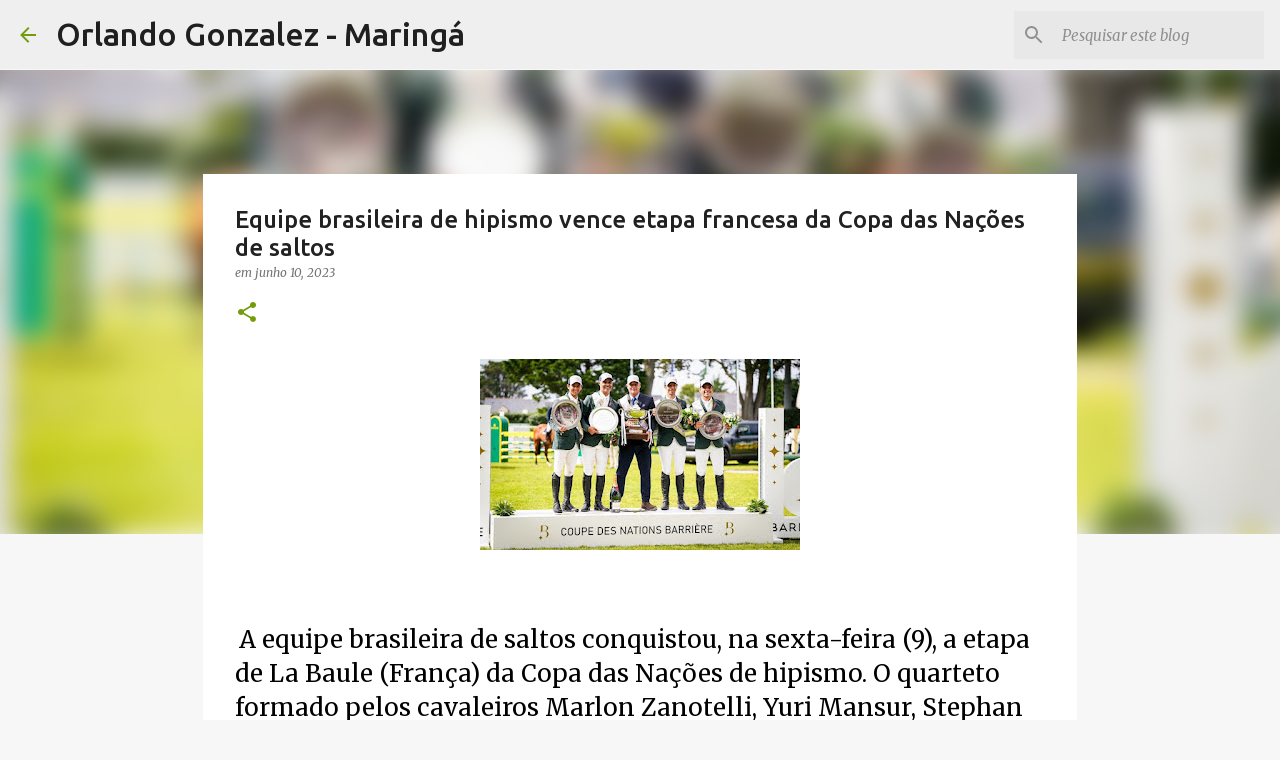

--- FILE ---
content_type: text/html; charset=utf-8
request_url: https://www.google.com/recaptcha/api2/aframe
body_size: 269
content:
<!DOCTYPE HTML><html><head><meta http-equiv="content-type" content="text/html; charset=UTF-8"></head><body><script nonce="RqcuA4iwRSGI7G-IVkHhuA">/** Anti-fraud and anti-abuse applications only. See google.com/recaptcha */ try{var clients={'sodar':'https://pagead2.googlesyndication.com/pagead/sodar?'};window.addEventListener("message",function(a){try{if(a.source===window.parent){var b=JSON.parse(a.data);var c=clients[b['id']];if(c){var d=document.createElement('img');d.src=c+b['params']+'&rc='+(localStorage.getItem("rc::a")?sessionStorage.getItem("rc::b"):"");window.document.body.appendChild(d);sessionStorage.setItem("rc::e",parseInt(sessionStorage.getItem("rc::e")||0)+1);localStorage.setItem("rc::h",'1766508932575');}}}catch(b){}});window.parent.postMessage("_grecaptcha_ready", "*");}catch(b){}</script></body></html>